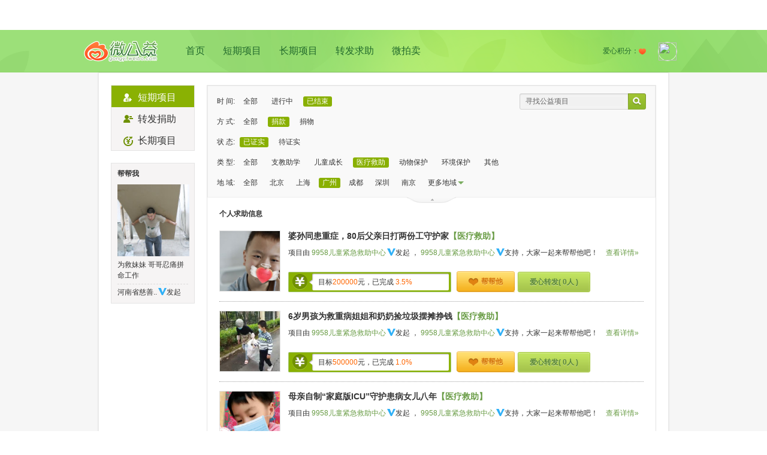

--- FILE ---
content_type: text/html; charset=UTF-8
request_url: https://gongyi.weibo.com/list/personal?on_state=3&donate_type=1&state=1&type=3&location=44_1&title=&page=1&open=1
body_size: 4529
content:

<!DOCTYPE html PUBLIC "-//W3C//DTD XHTML 1.0 Transitional//EN" "http://www.w3.org/TR/xhtml1/DTD/xhtml1-transitional.dtd">
<html xmlns="http://www.w3.org/1999/xhtml">
<head>
<meta http-equiv="Content-Type" content="text/html; charset=utf-8" />
<link rel="shortcut icon" href="https://weibo.com/favicon.ico"/>
<title>个人求助项目—微公益—以微博之力，让世界更美！gongyi.weibo.com</title>
<link href="//img.t.sinajs.cn/t4/appstyle/public/css/module/base/frame.css?version=202601150408" type="text/css" rel="stylesheet" charset="utf-8" /><link href="//img.t.sinajs.cn/t4/appstyle/welfare/css/global/global.css?version=202601150408" type="text/css" rel="stylesheet" charset="utf-8" />    <link href="//img.t.sinajs.cn/t4/appstyle/W_welfare/css/W_welfare_pc/pages/index.css?version=Sd8oQvFfpkInR6a" type="text/css" rel="stylesheet" />
<link href="//img.t.sinajs.cn/t4/appstyle/welfare/css/pages/WF_list.css?version=202601150408" type="text/css" rel="stylesheet" charset="utf-8" /></head>
<body class="WF_list">
<div class="global_header">
	<script type="text/javascript">
var $CONFIG = {};
$CONFIG['islogin'] = 0;
$CONFIG['setCover'] = 1;//ie6hack
$CONFIG['oid'] = '';
$CONFIG['onick'] = '';
$CONFIG['inviteCode'] = '';
$CONFIG['afterupgrade'] = 'true';
$CONFIG['bigpipe'] = 'true';
$CONFIG['product'] = 'gongyi';
$CONFIG['pageid'] = 'page_personal_list';
$CONFIG['lang'] = 'zh-cn';
$CONFIG['jsPath'] = '//js.t.sinajs.cn/t5/';
$CONFIG['cssPath'] = '//img.t.sinajs.cn/t4/';
$CONFIG['imgPath'] = '//img.t.sinajs.cn/t4/';
$CONFIG['servertime'] = '1768421336';
$CONFIG['location'] = "welfare";
$CONFIG['pid'] = '10001';
$CONFIG['isNew'] = 'v5';
$CONFIG['mJsPath'] = ['https://js{n}.t.sinajs.cn/t5/', 1, 2];
$CONFIG['mCssPath'] = ['https://img.t.sinajs.cn/t4/', 1, 2];
$CONFIG['gongyi_type']= '1';
$CONFIG['any'] = "&wvr=" ;
$CONFIG['limit_wm'] = ["0_0"];
$CONFIG['js_path_h5'] = "//js.t.sinajs.cn";
</script>
<script src="//js.t.sinajs.cn/STK/theia/js/theia.js" type="text/javascript" ></script>	<div id="weibo_top_public"></div>
<script src="//js.t.sinajs.cn/t6/home/js/pl/top/topInit.js"></script>
<script type="text/javascript">
    WBtopGlobal && WBtopGlobal.init({
        islogin: 0,
        bottom:true,
    });

    </script> 
</div>
	<div class="WF_bg">
	<!-- 这里顶部包括LOGO(slogan)，用户信息 公用-->
	<div class="con_banner">
    <div class="pub_con banner_con clearfix">
                <div class="bannerL">
            <dl class="clearfix">
                <dt><a href="/" title="微公益">logo</a></dt>
                <dd><a href="/">首页</a><a href="/list/personal" >短期项目</a><a href="/list/regular" >长期项目</a><a href="/list/repost" >转发求助</a><a href="/list/auction" >微拍卖</a></dd>
            </dl>
        </div>
                <div class="bannerR">
            <dl class="clearfix">
                <dd>
                    <span class="user_img"><a href="//profile"><img src=></a></span>
                    <ul style="display:;">
                        <li><a href="/myproject?type=1&menu=1">我捐助的</a></li>
                        <li><a href="/myproject?type=4&menu=2">我支持的</a></li>
                        <li><a href="/myproject?type=2&menu=3">我订阅的</a></li>
                    </ul>
                </dd>
                <dt><span class="user_love">爱心积分：<i></i><em></em></span></dt>
            </dl>
        </div>
    </div>
</div>	<!-- end这里顶部包括LOGO(slogan)，用户信息 公用 -->
	<!-- 980居中区域 WF_content -->
	<div class="WF_content">
		<!-- 这里是内容区 -->
		<div class="WF_main clearfix"> 
		<!-- 左侧导航区 -->
		<div class="WF_mainL fl" id="pl_list_leftnav" action-type="ceiling">
		<div class="WF_listWrap">
	<div class="WF_leftNav">
		<ul>
			<li><a href="/list/personal" class="cur "><span><em class="nav_icon person_icon"></em>短期项目</span></a></li>    									
			<!--<li><a href="/list/auction" ><span><em class="nav_icon auction_icon"></em>微拍卖</span></a></li>-->
			<li><a href="/list/repost" ><span><em class="nav_icon org_icon"></em>转发捐助</span></a></li>
			<li><a href="/list/regular" ><span><em class="nav_icon regular_icon"></em>长期项目</span></a></li>
		</ul>
	</div>
</div>
<div class="WF_listWrap">
	<div class="WF_helpMe">
		<div class="title">
			帮帮我
		</div>
		<div class="info_wrap">
			<a href="/239647" title="为救妹妹 哥哥忍痛拼命工作" target="_blank" class="big_pic"><img src="https://ww3.sinaimg.cn/thumb150/6c9310a1ly1ggbb4ej3tvj20ku0c8nda.jpg" width="120" height="120"></a>
			<a href="/239647" target="_blank" >为救妹妹 哥哥忍痛拼命工作</a>
		</div>
		<div class="bottom"><a href="https://weibo.com/hnscszh" target="_blank" class="name" title="河南省慈善..">河南省慈善..</a><img src="//img.t.sinajs.cn/t4/style/images/common/transparent.gif" title= "新浪机构认证" alt="新浪机构认证" class="approve_co"/>发起</div>
	</div>
</div>
		</div>
		<!-- /左侧导航区 -->
		<!-- 右侧内容-->
		<div class="WF_mainR fr" id="pl_list_right"> 
			<script type="text/javascript">
	$CONFIG['hotCity'] = "<a href='/list/personal?on_state=3&donate_type=1&state=1&type=3&page=1&location=33_1&open=1'>杭州</a><a href='/list/personal?on_state=3&donate_type=1&state=1&type=3&page=1&location=41_1&open=1'>郑州</a><a href='/list/personal?on_state=3&donate_type=1&state=1&type=3&page=1&location=61_1&open=1'>西安</a><a href='/list/personal?on_state=3&donate_type=1&state=1&type=3&page=1&location=37_2&open=1'>青岛</a><a href='/list/personal?on_state=3&donate_type=1&state=1&type=3&page=1&location=23_1&open=1'>哈尔滨</a><a href='/list/personal?on_state=3&donate_type=1&state=1&type=3&page=1&location=37_1&open=1'>济南</a><a href='/list/personal?on_state=3&donate_type=1&state=1&type=3&page=1&location=13_1&open=1'>石家庄</a><a href='/list/personal?on_state=3&donate_type=1&state=1&type=3&page=1&location=13_2&open=1'>唐山</a><a href='/list/personal?on_state=3&donate_type=1&state=1&type=3&page=1&location=14_1&open=1'>太原</a><a href='/list/personal?on_state=3&donate_type=1&state=1&type=3&page=1&location=42_1&open=1'>武汉</a><a href='/list/personal?on_state=3&donate_type=1&state=1&type=3&page=1&location=35_2&open=1'>厦门</a><a href='/list/personal?on_state=3&donate_type=1&state=1&type=3&page=1&location=50&open=1'>重庆</a><a href='/list/personal?on_state=3&donate_type=1&state=1&type=3&page=1&location=53_1&open=1'>昆明</a><a href='/list/personal?on_state=3&donate_type=1&state=1&type=3&page=1&location=81&open=1'>香港</a><a href='/list/personal?on_state=3&donate_type=1&state=1&type=3&page=1&location=62_1&open=1'>兰州</a>";
	$CONFIG['curr_list'] = "personal";
</script>
<div class="WF_listWrap">
<!-- 过滤器 -->
<div class="WF_filter">
	<div class="msg_filter clearfix">
		<ul class="category fl" node-type="category">								
			<li>
			时 间:<a href="/list/personal?on_state=0&donate_type=1&state=1&type=3&location=44_1&title=&page=1">全部</a>
				<a href="/list/personal?on_state=2&donate_type=1&state=1&type=3&location=44_1&title=&page=1">进行中</a>
				<a class="cur">已结束</a>
			</li>
			
			<li>
			方 式:<a href="/list/personal?on_state=3&donate_type=0&state=1&type=3&location=44_1&title=&page=1">全部</a>
				<a class="cur">捐款</a>
				<a href="/list/personal?on_state=3&donate_type=2&state=1&type=3&location=44_1&title=&page=1">捐物</a>
			</li>
			
			<li>
			状 态:<a class="cur">已证实</a>
				<a href="/list/personal?on_state=3&donate_type=1&state=2&type=3&location=44_1&title=&page=1&open=1">待证实</a>
			</li>
			
			<li>
			类 型:<a href="/list/personal?on_state=3&donate_type=1&state=1&type=0&location=44_1&title=&page=1&open=1">全部</a>
				<a href="/list/personal?on_state=3&donate_type=1&state=1&type=1&location=44_1&title=&page=1&open=1">支教助学</a>
				<a href="/list/personal?on_state=3&donate_type=1&state=1&type=2&location=44_1&title=&page=1&open=1">儿童成长</a>
				<a class="cur">医疗救助</a>
				<a href="/list/personal?on_state=3&donate_type=1&state=1&type=4&location=44_1&title=&page=1&open=1">动物保护</a>
				<a href="/list/personal?on_state=3&donate_type=1&state=1&type=5&location=44_1&title=&page=1&open=1">环境保护</a>
				<a href="/list/personal?on_state=3&donate_type=1&state=1&type=6&location=44_1&title=&page=1&open=1">其他</a>
			</li>
			
			<li>地 域:<a href="/list/personal?on_state=3&donate_type=1&state=1&type=type&location=&title=&page=1&open=1">全部</a><a href='/list/personal?on_state=3&donate_type=1&state=1&type=3&page=1&location=11&open=1'>北京</a><a href='/list/personal?on_state=3&donate_type=1&state=1&type=3&page=1&location=31&open=1'>上海</a><a class='cur'>广州</a><a href='/list/personal?on_state=3&donate_type=1&state=1&type=3&page=1&location=51_1&open=1'>成都</a><a href='/list/personal?on_state=3&donate_type=1&state=1&type=3&page=1&location=44_3&open=1'>深圳</a><a href='/list/personal?on_state=3&donate_type=1&state=1&type=3&page=1&location=32_1&open=1'>南京</a><a href="#" node-type="region">更多地域<span class="more"></span></a></li>
			
		</ul>
		
		
		
		</ul>

		<div class="WF_search fr">	
			<div class="search_wrap clearfix"><a class="search_btn fr" href="javascript:void(0)" action-type="searchFilter" action-data="page=1&on_state=3&donate_type=1&state=1&type=3&location=44_1"></a><input type="text/css" value="寻找公益项目" node-type="findWelfare" /></div>
		</div>
		<!-- 请JS 切换 moredown moreup-->
		<span class="more_btn moredown" action-type="morefilters" node-type="morefilters"></span>
	</div>
</div>
<!-- /过滤器 -->
<!-- 内容 -->
<div class="WF_searchList">
	
	<div class="category_tab clearfix">
		<div class="title fl">个人求助信息</div>
		<div class="order fr" style="visibility: hidden;">
			排序方式：<em>时间</em><span class="v_line"></span><a href="">热度</a>			
		</div>				
	</div>
				<!-- 个人求助list 捐款-->
	<div class="person_project clearfix">
		<div class="project_pic fl">
			<a href="https://weibo.com/p/234641p243179" target="_blank">
				<img width="100" height="100" title="婆孙同患重症，80后父亲日打两份工守护家" src="https://ww1.sinaimg.cn/thumb150/a920e5dely1h5z8ss6n5qj20ku0c8dgi.jpg">
			</a>
		</div>
		<div class="view_info">
			<div class="title"><a href="/243179" target="_blank">婆孙同患重症，80后父亲日打两份工守护家</a><a href="/243179" class="W_linkb">【医疗救助】</a></div>
			<div class="project_info W_linkb">项目由
			<a href="/2837505502/profile" target="_blank">9958儿童紧急救助中心</a><img src="//img.t.sinajs.cn/t4/style/images/common/transparent.gif" title= "新浪机构认证" alt="新浪机构认证" class="approve_co"/>发起 
						，
			<a href="/2837505502/profile" target="_blank">9958儿童紧急救助中心</a><img src="//img.t.sinajs.cn/t4/style/images/common/transparent.gif" title= "新浪机构认证" alt="新浪机构认证" class="approve_co"/>支持，大家一起来帮帮他吧！
						<a class="more" href="https://weibo.com/p/234641p243179">查看详情»</a></div>
			<div class="project_more">
				<span class="project_target money">
					目标<em class="num">200000</em>元，已完成<em class="num">
						3.5%
					  </em>
				</span>
				<a class="WF_btn WF_btn2 " href="https://weibo.com/p/234641p243179" target="_blank"><span><i class="icon_offer"></i>帮帮他</span></a><a class="WF_btn WF_btn3 " href="javascript:void(0)"  action-type="welfareSupport"  action-data="action=1&type=help_share&gid=243179&shortURL=https://gongyi.weibo.com/243179&title=%E5%A9%86%E5%AD%99%E5%90%8C%E6%82%A3%E9%87%8D%E7%97%87%EF%BC%8C80%E5%90%8E%E7%88%B6%E4%BA%B2%E6%97%A5%E6%89%93%E4%B8%A4%E4%BB%BD%E5%B7%A5%E5%AE%88%E6%8A%A4%E5%AE%B6&pid=a920e5dely1h5z8ss6n5qj20ku0c8dgi&refer=list"><span>爱心转发(
				  
				   0人
									)</span></a>
			</div>
		</div>	
	</div>
	<!-- /个人求助list -->
				<!-- 个人求助list 捐款-->
	<div class="person_project clearfix">
		<div class="project_pic fl">
			<a href="https://weibo.com/p/234641p242406" target="_blank">
				<img width="100" height="100" title="6岁男孩为救重病姐姐和奶奶捡垃圾摆摊挣钱" src="https://ww3.sinaimg.cn/thumb150/a920e5dely1h16xdxlryej20ku0c8wg9.jpg">
			</a>
		</div>
		<div class="view_info">
			<div class="title"><a href="/242406" target="_blank">6岁男孩为救重病姐姐和奶奶捡垃圾摆摊挣钱</a><a href="/242406" class="W_linkb">【医疗救助】</a></div>
			<div class="project_info W_linkb">项目由
			<a href="/2837505502/profile" target="_blank">9958儿童紧急救助中心</a><img src="//img.t.sinajs.cn/t4/style/images/common/transparent.gif" title= "新浪机构认证" alt="新浪机构认证" class="approve_co"/>发起 
						，
			<a href="/2837505502/profile" target="_blank">9958儿童紧急救助中心</a><img src="//img.t.sinajs.cn/t4/style/images/common/transparent.gif" title= "新浪机构认证" alt="新浪机构认证" class="approve_co"/>支持，大家一起来帮帮他吧！
						<a class="more" href="https://weibo.com/p/234641p242406">查看详情»</a></div>
			<div class="project_more">
				<span class="project_target money">
					目标<em class="num">500000</em>元，已完成<em class="num">
						1.0%
					  </em>
				</span>
				<a class="WF_btn WF_btn2 " href="https://weibo.com/p/234641p242406" target="_blank"><span><i class="icon_offer"></i>帮帮他</span></a><a class="WF_btn WF_btn3 " href="javascript:void(0)"  action-type="welfareSupport"  action-data="action=1&type=help_share&gid=242406&shortURL=https://gongyi.weibo.com/242406&title=6%E5%B2%81%E7%94%B7%E5%AD%A9%E4%B8%BA%E6%95%91%E9%87%8D%E7%97%85%E5%A7%90%E5%A7%90%E5%92%8C%E5%A5%B6%E5%A5%B6%E6%8D%A1%E5%9E%83%E5%9C%BE%E6%91%86%E6%91%8A%E6%8C%A3%E9%92%B1&pid=a920e5dely1h16xdxlryej20ku0c8wg9&refer=list"><span>爱心转发(
				  
				   0人
									)</span></a>
			</div>
		</div>	
	</div>
	<!-- /个人求助list -->
				<!-- 个人求助list 捐款-->
	<div class="person_project clearfix">
		<div class="project_pic fl">
			<a href="https://weibo.com/p/234641p241717" target="_blank">
				<img width="100" height="100" title="母亲自制“家庭版ICU”守护患病女儿八年" src="https://ww1.sinaimg.cn/thumb150/00361SNMgy1gubllg77jlj60ku0c8abi02.jpg">
			</a>
		</div>
		<div class="view_info">
			<div class="title"><a href="/241717" target="_blank">母亲自制“家庭版ICU”守护患病女儿八年</a><a href="/241717" class="W_linkb">【医疗救助】</a></div>
			<div class="project_info W_linkb">项目由
			<a href="/2837505502/profile" target="_blank">9958儿童紧急救助中心</a><img src="//img.t.sinajs.cn/t4/style/images/common/transparent.gif" title= "新浪机构认证" alt="新浪机构认证" class="approve_co"/>发起 
						，
			<a href="/2837505502/profile" target="_blank">9958儿童紧急救助中心</a><img src="//img.t.sinajs.cn/t4/style/images/common/transparent.gif" title= "新浪机构认证" alt="新浪机构认证" class="approve_co"/>支持，大家一起来帮帮他吧！
						<a class="more" href="https://weibo.com/p/234641p241717">查看详情»</a></div>
			<div class="project_more">
				<span class="project_target money">
					目标<em class="num">200000</em>元，已完成<em class="num">
						12.4%
					  </em>
				</span>
				<a class="WF_btn WF_btn2 " href="https://weibo.com/p/234641p241717" target="_blank"><span><i class="icon_offer"></i>帮帮他</span></a><a class="WF_btn WF_btn3 " href="javascript:void(0)"  action-type="welfareSupport"  action-data="action=1&type=help_share&gid=241717&shortURL=https://gongyi.weibo.com/241717&title=%E6%AF%8D%E4%BA%B2%E8%87%AA%E5%88%B6%E2%80%9C%E5%AE%B6%E5%BA%AD%E7%89%88ICU%E2%80%9D%E5%AE%88%E6%8A%A4%E6%82%A3%E7%97%85%E5%A5%B3%E5%84%BF%E5%85%AB%E5%B9%B4&pid=00361SNMgy1gubllg77jlj60ku0c8abi02&refer=list"><span>爱心转发(
				  
				   0人
									)</span></a>
			</div>
		</div>	
	</div>
	<!-- /个人求助list -->
				<!-- 个人求助list 捐款-->
	<div class="person_project clearfix">
		<div class="project_pic fl">
			<a href="https://weibo.com/p/234641p241655" target="_blank">
				<img width="100" height="100" title="儿子被拐，女儿患癌，这一次救救我们一家" src="https://ww4.sinaimg.cn/thumb150/006wZ04Mgy1guq9zsxtjcj60ku0c8q3u02.jpg">
			</a>
		</div>
		<div class="view_info">
			<div class="title"><a href="/241655" target="_blank">儿子被拐，女儿患癌，这一次救救我们一家</a><a href="/241655" class="W_linkb">【医疗救助】</a></div>
			<div class="project_info W_linkb">项目由
			<a href="/5997610299/profile" target="_blank">信息时报爱心档案</a><img src="//img.t.sinajs.cn/t4/style/images/common/transparent.gif" title= "新浪机构认证" alt="新浪机构认证" class="approve_co"/>发起 
						，
			<a href="/5984178048/profile" target="_blank">919大病救助工程</a><img src="//img.t.sinajs.cn/t4/style/images/common/transparent.gif" title= "新浪机构认证" alt="新浪机构认证" class="approve_co"/>支持，大家一起来帮帮他吧！
						<a class="more" href="https://weibo.com/p/234641p241655">查看详情»</a></div>
			<div class="project_more">
				<span class="project_target money">
					目标<em class="num">300000</em>元，已完成<em class="num">
						0.8%
					  </em>
				</span>
				<a class="WF_btn WF_btn2 " href="https://weibo.com/p/234641p241655" target="_blank"><span><i class="icon_offer"></i>帮帮他</span></a><a class="WF_btn WF_btn3 " href="javascript:void(0)"  action-type="welfareSupport"  action-data="action=1&type=help_share&gid=241655&shortURL=https://gongyi.weibo.com/241655&title=%E5%84%BF%E5%AD%90%E8%A2%AB%E6%8B%90%EF%BC%8C%E5%A5%B3%E5%84%BF%E6%82%A3%E7%99%8C%EF%BC%8C%E8%BF%99%E4%B8%80%E6%AC%A1%E6%95%91%E6%95%91%E6%88%91%E4%BB%AC%E4%B8%80%E5%AE%B6&pid=006wZ04Mgy1guq9zsxtjcj60ku0c8q3u02&refer=list"><span>爱心转发(
				  
				   0人
									)</span></a>
			</div>
		</div>	
	</div>
	<!-- /个人求助list -->
			<!-- 翻页 -->
	<div class="W_pages_minibtn">
    <!--分页-->
<div class="W_pages W_pages_comment" action-type="commentFilter" >
                                            <a  action-data="&page=1" class="current" href="/list/personal?on_state=3&donate_type=1&state=1&type=3&location=44_1&title=&open=1&page=1">1</a>
                            </div>
<!--/分页-->    </div>
	<!-- /翻页 -->
		</div>					
</div>
		</div>
		<!-- /右侧内容-- -->
		</div>
		<!-- end这里是内容区 -->
	</div>
	<!-- end980居中区域 -->
	<script type="text/javascript">
	$CONFIG['curr_list'] = "personal";
	</script>
	<!-- 这里是底部 公用-->
	

<div id="WB_footer_public"></div>	<!-- end这里是底部 公用-->
</div>
</body>
<script>STK && STK.pageletM && STK.pageletM.view({"pid":"pl_public_headerlist","js":["welfare\/js\/pl\/searchlist\/header.js?version=202601150408"]})</script>
<script>STK && STK.pageletM && STK.pageletM.view({"pid":"pl_list_leftnav","js":["welfare\/js\/pl\/searchlist\/ceiling.js?version=202601150408"]})</script>
<script>STK && STK.pageletM && STK.pageletM.view({"pid":"pl_list_right","js":["welfare\/js\/pl\/searchlist\/filter.js?version=202601150408","welfare\/js\/pl\/searchlist\/list.js?version=202601150408"]})</script>
<script>STK && STK.pageletM && STK.pageletM.view({"pid":"pl_content_Base","js":["welfare/js/pl/content/base.js?version=202601150408"],"css":[],"html":""})</script>
</html>

--- FILE ---
content_type: application/x-javascript
request_url: https://js.t.sinajs.cn/t5/welfare/js/pl/searchlist/filter.js?version=202601150408
body_size: 10113
content:
STK.register("kit.dom.parseDOM",function(a){return function(a){for(var b in a){if(a[b]&&a[b].length==1){a[b]=a[b][0]}}return a}});
STK.register("kit.extra.language",function(a){window.$LANG||(window.$LANG={});return function(b){var c=[].splice.call(arguments,1,arguments.length);var d=[b,$LANG].concat(c);var e=a.core.util.language.apply(this,d);return e}});
STK.register("kit.extra.reuse",function(a){return function(b,c){var d,e,f;d=a.parseParam({},c);f=[];var g=function(){var a=b();f.push({store:a,used:true});return a};var h=function(b){a.foreach(f,function(a,c){if(b===a["store"]){a["used"]=true;return false}})};var i=function(b){a.foreach(f,function(a,c){if(b===a["store"]){a["used"]=false;return false}})};var j=function(){for(var a=0,b=f.length;a<b;a+=1){if(f[a]["used"]===false){f[a]["used"]=true;return f[a]["store"]}}return g()};e={};e.setUsed=h;e.setUnused=i;e.getOne=j;e.getLength=function(){return f.length};return e}});
STK.register("module.layer",function(a){var b=function(a){var b={};if(a.style.display=="none"){a.style.visibility="hidden";a.style.display="";b.w=a.offsetWidth;b.h=a.offsetHeight;a.style.display="none";a.style.visibility="visible"}else{b.w=a.offsetWidth;b.h=a.offsetHeight}return b};var c=function(c,d){d=d||"topleft";var e=null;if(c.style.display=="none"){c.style.visibility="hidden";c.style.display="";e=a.core.dom.position(c);c.style.display="none";c.style.visibility="visible"}else{e=a.core.dom.position(c)}if(d!=="topleft"){var f=b(c);if(d==="topright"){e["l"]=e["l"]+f["w"]}else if(d==="bottomleft"){e["t"]=e["t"]+f["h"]}else if(d==="bottomright"){e["l"]=e["l"]+f["w"];e["t"]=e["t"]+f["h"]}}return e};return function(d){var e=a.core.dom.builder(d);var f=e.list["outer"][0],g=e.list["inner"][0];var h=a.core.dom.uniqueID(f);var i=false;var j={};var k=a.core.evt.custEvent.define(j,"show");a.core.evt.custEvent.define(k,"hide");var l=null;j.show=function(){i=true;f.style.display="";a.core.evt.custEvent.fire(k,"show");return j};j.hide=function(){i=false;f.style.display="none";a.custEvent.fire(k,"hide");return j};j.isShown=function(){return i};j.getPosition=function(a){return c(f,a)};j.getSize=function(a){if(a||!l){l=b.apply(j,[f])}return l};j.html=function(a){if(a!==undefined){g.innerHTML=a}return g.innerHTML};j.text=function(b){if(text!==undefined){g.innerHTML=a.core.str.encodeHTML(b)}return a.core.str.decodeHTML(g.innerHTML)};j.appendChild=function(a){g.appendChild(a);return j};j.getUniqueID=function(){return h};j.getOuter=function(){return f};j.getInner=function(){return g};j.getParentNode=function(){return f.parentNode};j.getDomList=function(){return e.list};j.getDomListByKey=function(a){return e.list[a]};j.getDom=function(a,b){if(!e.list[a]){return false}return e.list[a][b||0]};j.getCascadeDom=function(b,c){if(!e.list[b]){return false}return a.core.dom.cascadeNode(e.list[b][c||0])};return j}});
STK.register("module.dialog",function(a){return function(b,c){if(!b){throw"module.dialog need template as first parameter"}var d,e,f,g,h,i,j,k,l,m,n,o;l=true;var p=function(){if(l!==false){e.hide()}};var q=function(){d=a.parseParam({t:null,l:null,width:null,height:null},c);e=a.module.layer(b,d);g=e.getOuter();h=e.getDom("title");k=e.getDom("title_content");i=e.getDom("inner");j=e.getDom("close");a.addEvent(j,"click",function(b){a.preventDefault(b);n();return false});a.custEvent.add(e,"show",function(){a.hotKey.add(document.documentElement,["esc"],p,{type:"keyup",disableInInput:true})});a.custEvent.add(e,"hide",function(){a.hotKey.remove(document.documentElement,["esc"],p,{type:"keyup"});l=true})};q();o=a.objSup(e,["show","hide"]);n=function(b){if(typeof m==="function"&&!b){if(m()===false){return false}}o.hide();if(a.contains(document.body,e.getOuter())){document.body.removeChild(e.getOuter())}return f};f=e;f.show=function(){if(!a.contains(document.body,e.getOuter())){document.body.appendChild(e.getOuter())}o.show();return f};f.hide=n;f.setPosition=function(a){g.style.top=a["t"]+"px";g.style.left=a["l"]+"px";return f};f.setMiddle=function(){var b=a.core.util.winSize();var c=e.getSize(true);g.style.top=a.core.util.scrollPos()["top"]+(b.height-c.h)/2+"px";g.style.left=(b.width-c.w)/2+"px";return f};f.setTitle=function(a){k.innerHTML=a;return f};f.setContent=function(a){if(typeof a==="string"){i.innerHTML=a}else{i.appendChild(a)}return f};f.clearContent=function(){while(i.children.length){a.removeNode(i.children[0])}return f};f.setAlign=function(){};f.setBeforeHideFn=function(a){m=a};f.clearBeforeHideFn=function(){m=null};f.unsupportEsc=function(){l=false};f.supportEsc=function(){l=true};return f}});
STK.register("kit.dom.cssText",function(a){var b=function(a,b){var c=(a+";"+b).replace(/(\s*(;)\s*)|(\s*(:)\s*)/g,"$2$4"),d;while(c&&(d=c.match(/(^|;)([\w\-]+:)([^;]*);(.*;)?\2/i))){c=c.replace(d[1]+d[2]+d[3],"")}return c};return function(a){a=a||"";var c=[],d={push:function(a,b){c.push(a+":"+b);return d},remove:function(a){for(var b=0;b<c.length;b++){if(c[b].indexOf(a+":")==0){c.splice(b,1)}}return d},getStyleList:function(){return c.slice()},getCss:function(){return b(a,c.join(";"))}};return d}});
STK.register("kit.dom.fix",function(a){function f(c,e,f){if(!d(c))return;var g="fixed",h,i,j,k,l=c.offsetWidth,m=c.offsetHeight,n=a.core.util.winSize(),o=0,p=0,q=a.kit.dom.cssText(c.style.cssText);if(!b){g="absolute";var r=a.core.util.scrollPos();o=h=r.top;p=i=r.left;switch(e){case"lt":h+=f[1];i+=f[0];break;case"lb":h+=n.height-m-f[1];i+=f[0];break;case"rt":h+=f[1];i+=n.width-l-f[0];break;case"rb":h+=n.height-m-f[1];i+=n.width-l-f[0];break;case"c":default:h+=(n.height-m)/2+f[1];i+=(n.width-l)/2+f[0]}j=k=""}else{h=k=f[1];i=j=f[0];switch(e){case"lt":k=j="";break;case"lb":h=j="";break;case"rt":i=k="";break;case"rb":h=i="";break;case"c":default:h=(n.height-m)/2+f[1];i=(n.width-l)/2+f[0];k=j=""}}if(e=="c"){if(h<o)h=o;if(i<p)i=p}q.push("position",g).push("top",h+"px").push("left",i+"px").push("right",j+"px").push("bottom",k+"px");c.style.cssText=q.getCss()}function e(b){b=a.core.arr.isArray(b)?b:[0,0];for(var c=0;c<2;c++){if(typeof b[c]!="number")b[c]=0}return b}function d(b){return a.core.dom.getStyle(b,"display")!="none"}var b=!(a.core.util.browser.IE6||document.compatMode!=="CSS1Compat"&&STK.IE),c=/^(c)|(lt)|(lb)|(rt)|(rb)$/;return function(d,g,h){var i,j,k=true,l;if(a.core.dom.isNode(d)&&c.test(g)){var m={getNode:function(){return d},isFixed:function(){return k},setFixed:function(a){(k=!!a)&&f(d,i,j);return this},setAlign:function(a,b){if(c.test(a)){i=a;j=e(b);k&&f(d,i,j)}return this},destroy:function(){if(!b){b&&a.core.evt.removeEvent(window,"scroll",n)}a.core.evt.removeEvent(window,"resize",n);a.core.evt.custEvent.undefine(l)}};l=a.core.evt.custEvent.define(m,"beforeFix");m.setAlign(g,h);function n(c){c=c||window.event;a.core.evt.custEvent.fire(l,"beforeFix",c.type);if(k&&(!b||i=="c")){f(d,i,j)}}if(!b){a.core.evt.addEvent(window,"scroll",n)}a.core.evt.addEvent(window,"resize",n);return m}}});
STK.register("module.mask",function(a){function k(b){var c;if(!(c=b.getAttribute(f))){b.setAttribute(f,c=a.getUniqueKey())}return">"+b.tagName.toLowerCase()+"["+f+'="'+c+'"]'}function j(){b=a.C("div");var c='<div node-type="outer">';if(a.core.util.browser.IE6){c+='<div style="position:absolute;width:100%;height:100%;"></div>'}c+="</div>";b=a.builder(c).list["outer"][0];document.body.appendChild(b);e=true;d=a.kit.dom.fix(b,"lt");var f=function(){var c=a.core.util.winSize();b.style.cssText=a.kit.dom.cssText(b.style.cssText).push("width",c.width+"px").push("height",c.height+"px").getCss()};i.add(d,"beforeFix",f);f()}var b,c=[],d,e=false,f="STK-Mask-Key";var g=a.core.dom.setStyle,h=a.core.dom.getStyle,i=a.core.evt.custEvent;var l={getNode:function(){return b},show:function(c,f){if(e){c=a.core.obj.parseParam({opacity:.3,background:"#000000"},c);b.style.background=c.background;g(b,"opacity",c.opacity);b.style.display="";d.setAlign("lt");f&&f()}else{j();l.show(c,f)}return l},hide:function(){b.style.display="none";nowIndex=undefined;c=[];return l},showUnderNode:function(d,e){if(a.isNode(d)){l.show(e,function(){g(b,"zIndex",h(d,"zIndex"));var e=k(d);var f=a.core.arr.indexOf(c,e);if(f!=-1){c.splice(f,1)}c.push(e);a.core.dom.insertElement(d,b,"beforebegin")})}return l},back:function(){if(c.length<1){return l}var d,e;c.pop();if(c.length<1){l.hide()}else if((e=c[c.length-1])&&(d=a.sizzle(e,document.body)[0])){g(b,"zIndex",h(d,"zIndex"));a.core.dom.insertElement(d,b,"beforebegin")}else{l.back()}return l},destroy:function(){i.remove(d);b.style.display="none";lastNode=undefined;_cache={}}};return l});
STK.register("kit.dom.drag",function(a){return function(b,c){var d,e,f,g,h,i,j,k;var l=function(){m();n()};var m=function(){d=a.parseParam({moveDom:b,perchStyle:"border:solid #999999 2px;",dragtype:"perch",actObj:{},pagePadding:5},c);f=d.moveDom;e={};g={};h=a.drag(b,{actObj:d.actObj});if(d["dragtype"]==="perch"){i=a.C("div");j=false;k=false;f=i}b.style.cursor="move"};var n=function(){a.custEvent.add(d.actObj,"dragStart",o);a.custEvent.add(d.actObj,"dragEnd",p);a.custEvent.add(d.actObj,"draging",q)};var o=function(c,e){document.body.style.cursor="move";var f=a.core.util.pageSize()["page"];g=a.core.dom.position(d.moveDom);g.pageX=e.pageX;g.pageY=e.pageY;g.height=d.moveDom.offsetHeight;g.width=d.moveDom.offsetWidth;g.pageHeight=f["height"];g.pageWidth=f["width"];if(d["dragtype"]==="perch"){var h=[];h.push(d["perchStyle"]);h.push("position:absolute");h.push("z-index:"+(d.moveDom.style.zIndex+10));h.push("width:"+d.moveDom.offsetWidth+"px");h.push("height:"+d.moveDom.offsetHeight+"px");h.push("left:"+g["l"]+"px");h.push("top:"+g["t"]+"px");i.style.cssText=h.join(";");k=true;setTimeout(function(){if(k){document.body.appendChild(i);j=true}},100)}if(b.setCapture!==undefined){b.setCapture()}};var p=function(a,c){document.body.style.cursor="auto";if(b.setCapture!==undefined){b.releaseCapture()}if(d["dragtype"]==="perch"){k=false;d.moveDom.style.top=i.style.top;d.moveDom.style.left=i.style.left;if(j){document.body.removeChild(i);j=false}}};var q=function(a,b){var c=g.t+(b.pageY-g.pageY);var e=g.l+(b.pageX-g.pageX);var h=c+g["height"];var i=e+g["width"];var j=g["pageHeight"]-d["pagePadding"];var k=g["pageWidth"]-d["pagePadding"];if(h<j&&c>0){f.style.top=c+"px"}else{if(c<0){f.style.top="0px"}if(h>=j){f.style.top=j-g["height"]+"px"}}if(i<k&&e>0){f.style.left=e+"px"}else{if(e<0){f.style.left="0px"}if(i>=k){f.style.left=k-g["width"]+"px"}}};l();e.destroy=function(){document.body.style.cursor="auto";if(typeof f.setCapture==="function"){f.releaseCapture()}if(d["dragtype"]==="perch"){k=false;if(j){document.body.removeChild(i);j=false}}a.custEvent.remove(d.actObj,"dragStart",o);a.custEvent.remove(d.actObj,"dragEnd",p);a.custEvent.remove(d.actObj,"draging",q);if(h.destroy){h.destroy()}d=null;f=null;g=null;h=null;i=null;j=null;k=null};e.getActObj=function(){return d.actObj};return e}});
STK.register("ui.dialog",function(a){var b=""+'<div class="W_layer" node-type="outer" style="display:none;position:absolute;z-index:10001">'+'<div class="bg">'+'<table border="0" cellspacing="0" cellpadding="0">'+"<tr><td>"+'<div class="content">'+'<div class="title" node-type="title"><span node-type="title_content"></span></div>'+'<a href="javascript:void(0);" class="W_close" title="#L{关闭}" node-type="close"></a>'+'<div node-type="inner"></div>'+"</div>"+"</td></tr>"+"</table>"+"</div>"+"</div>";var c=a.kit.extra.language;var d=null;var e=function(){var d=a.module.dialog(c(b));a.custEvent.add(d,"show",function(){a.module.mask.showUnderNode(d.getOuter())});a.custEvent.add(d,"hide",function(){a.module.mask.back();d.setMiddle()});a.kit.dom.drag(d.getDom("title"),{actObj:d,moveDom:d.getOuter()});d.destroy=function(){f(d);try{d.hide(true)}catch(a){}};return d};var f=function(a){a.setTitle("").clearContent();d.setUnused(a)};return function(b){var c=a.parseParam({isHold:false},b);var g=c["isHold"];c=a.core.obj.cut(c,["isHold"]);if(!d){d=a.kit.extra.reuse(e)}var h=d.getOne();if(!g){a.custEvent.add(h,"hide",function(){a.custEvent.remove(h,"hide",arguments.callee);f(h)})}return h}});
STK.register("ui.alert",function(a){var b=""+'<div node-type="outer" class="layer_point">'+'<dl class="point clearfix">'+'<dt><span class="" node-type="icon"></span></dt>'+'<dd node-type="inner">'+'<p class="W_texta" node-type="textLarge"></p>'+'<p class="W_textb" node-type="textSmall"></p>'+"</dd>"+"</dl>"+'<div class="btn">'+'<a href="javascript:;" class="W_btn_b" node-type="OK"></a>'+"</div>"+"</div>";var c={success:"icon_succM",error:"icon_errorM",warn:"icon_warnM","delete":"icon_delM",question:"icon_questionM"};var d=a.kit.extra.language;var e=null;var f=function(a,b){a.getDom("icon").className=b["icon"];a.getDom("textLarge").innerHTML=b["textLarge"];a.getDom("textSmall").innerHTML=b["textSmall"];a.getDom("OK").innerHTML="<span>"+b["OKText"]+"</span>"};return function(g,h,i){var j,k,l,m,n;j=a.parseParam({title:d("#L{提示}"),icon:"warn",textLarge:g,textSmall:"",OK:a.funcEmpty,OKText:d("#L{确定}"),timeout:0},h);j["icon"]=c[j["icon"]];k={};if(!e){e=a.kit.extra.reuse(function(){var c=a.module.layer(d(b));return c})}l=e.getOne();m=a.ui.dialog();m.setContent(l.getOuter());m.setTitle(j["title"]);f(l,j);a.addEvent(l.getDom("OK"),"click",function(b){m.hide();a.preventDefault()});a.custEvent.add(m,"hide",function(){a.custEvent.remove(m,"hide",arguments.callee);a.removeEvent(l.getDom("OK"),"click",m.hide);e.setUnused(l);clearTimeout(n);j["OK"]();if(i&&typeof i=="function"){i()}});if(j["timeout"]){n=setTimeout(m.hide,j["timeout"])}m.show().setMiddle();k.alt=l;k.dia=m;return k}});
STK.register("common.regionSelect",function(a){var b={"省/直辖市":{code:0,city:{"城市/地区":0}},"安徽":{code:34,city:{"合肥":1,"芜湖":2,"蚌埠":3,"淮南":4,"马鞍山":5,"淮北":6,"铜陵":7,"安庆":8,"黄山":10,"滁州":11,"阜阳":12,"宿州":13,"巢湖":14,"六安":15,"亳州":16,"池州":17,"宣城":18}},"北京":{code:11,city:{"东城区":1,"西城区":2,"崇文区":3,"宣武区":4,"朝阳区":5,"丰台区":6,"石景山区":7,"海淀区":8,"门头沟区":9,"房山区":11,"通州区":12,"顺义区":13,"昌平区":14,"大兴区":15,"怀柔区":16,"平谷区":17,"密云县":28,"延庆县":29}},"重庆":{code:50,city:{"万州区":1,"涪陵区":2,"渝中区":3,"大渡口区":4,"江北区":5,"沙坪坝区":6,"九龙坡区":7,"南岸区":8,"北碚区":9,"万盛区":10,"双桥区":11,"渝北区":12,"巴南区":13,"黔江区":14,"长寿区":15,"綦江县":22,"潼南县":23,"铜梁县":24,"大足县":25,"荣昌县":26,"璧山县":27,"梁平县":28,"城口县":29,"丰都县":30,"垫江县":31,"武隆县":32,"忠县":33,"开县":34,"云阳县":35,"奉节县":36,"巫山县":37,"巫溪县":38,"石柱土家族自治县":40,"秀山土家族苗族自治县":41,"酉阳土家族苗族自治县":42,"彭水苗族土家族自治县":43,"江津区":81,"合川市":82,"永川区":83,"南川市":84}},"福建":{code:35,city:{"福州":1,"厦门":2,"莆田":3,"三明":4,"泉州":5,"漳州":6,"南平":7,"龙岩":8,"宁德":9}},"甘肃":{code:62,city:{"兰州":1,"嘉峪关":2,"金昌":3,"白银":4,"天水":5,"武威":6,"张掖":7,"平凉":8,"酒泉":9,"庆阳":10,"定西":24,"陇南":26,"临夏":29,"甘南":30}},"广东":{code:44,city:{"广州":1,"韶关":2,"深圳":3,"珠海":4,"汕头":5,"佛山":6,"江门":7,"湛江":8,"茂名":9,"肇庆":12,"惠州":13,"梅州":14,"汕尾":15,"河源":16,"阳江":17,"清远":18,"东莞":19,"中山":20,"潮州":51,"揭阳":52,"云浮":53}},"广西":{code:45,city:{"南宁":1,"柳州":22,"桂林":3,"梧州":4,"北海":5,"防城港":6,"钦州":7,"贵港":8,"玉林":9,"百色":10,"贺州":11,"河池":12,"来宾":23}},"贵州":{code:52,city:{"贵阳":1,"六盘水":2,"遵义":3,"安顺":4,"铜仁":22,"黔西南":23,"毕节":24,"黔东南":26,"黔南":27}},"海南":{code:46,city:{"海口":1,"三亚":2,"其他":90}},"河北":{code:13,city:{"石家庄":1,"唐山":2,"秦皇岛":3,"邯郸":4,"邢台":5,"保定":6,"张家口":7,"承德":8,"沧州":9,"廊坊":10,"衡水":11}},"黑龙江":{code:23,city:{"哈尔滨":1,"齐齐哈尔":2,"鸡西":3,"鹤岗":4,"双鸭山":5,"大庆":6,"伊春":7,"佳木斯":8,"七台河":9,"牡丹江":10,"黑河":11,"绥化":12,"大兴安岭":27}},"河南":{code:41,city:{"郑州":1,"开封":2,"洛阳":3,"平顶山":4,"安阳":5,"鹤壁":6,"新乡":7,"焦作":8,"濮阳":9,"许昌":10,"漯河":11,"三门峡":12,"南阳":13,"商丘":14,"信阳":15,"周口":16,"驻马店":17,"济源":18}},"湖北":{code:42,city:{"武汉":1,"黄石":2,"十堰":3,"宜昌":5,"襄阳":6,"鄂州":7,"荆门":8,"孝感":9,"荆州":10,"黄冈":11,"咸宁":12,"随州":13,"恩施土家族苗族自治州":28,"仙桃":29,"潜江":30,"天门":31,"神农架":32}},"湖南":{code:43,city:{"长沙":1,"株洲":2,"湘潭":3,"衡阳":4,"邵阳":5,"岳阳":6,"常德":7,"张家界":8,"益阳":9,"郴州":10,"永州":11,"怀化":12,"娄底":13,"湘西土家族苗族自治州":31}},"内蒙古":{code:15,city:{"呼和浩特":1,"包头":2,"乌海":3,"赤峰":4,"通辽":5,"鄂尔多斯":6,"呼伦贝尔":7,"兴安盟":22,"锡林郭勒盟":25,"乌兰察布盟":26,"巴彦淖尔盟":28,"阿拉善盟":29}},"江苏":{code:32,city:{"南京":1,"无锡":2,"徐州":3,"常州":4,"苏州":5,"南通":6,"连云港":7,"淮安":8,"盐城":9,"扬州":10,"镇江":11,"泰州":12,"宿迁":13}},"江西":{code:36,city:{"南昌":1,"景德镇":2,"萍乡":3,"九江":4,"新余":5,"鹰潭":6,"赣州":7,"吉安":8,"宜春":9,"抚州":10,"上饶":11}},"吉林":{code:22,city:{"长春":1,"吉林":2,"四平":3,"辽源":4,"通化":5,"白山":6,"松原":7,"白城":8,"延边朝鲜族自治州":24}},"辽宁":{code:21,city:{"沈阳":1,"大连":2,"鞍山":3,"抚顺":4,"本溪":5,"丹东":6,"锦州":7,"营口":8,"阜新":9,"辽阳":10,"盘锦":11,"铁岭":12,"朝阳":13,"葫芦岛":14}},"宁夏":{code:64,city:{"银川":1,"石嘴山":2,"吴忠":3,"固原":4,"中卫":5}},"青海":{code:63,city:{"西宁":1,"海东":21,"海北":22,"黄南":23,"海南":25,"果洛":26,"玉树":27,"海西":28}},"山西":{code:14,city:{"太原":1,"大同":2,"阳泉":3,"长治":4,"晋城":5,"朔州":6,"晋中":7,"运城":8,"忻州":9,"临汾":10,"吕梁":23}},"山东":{code:37,city:{"济南":1,"青岛":2,"淄博":3,"枣庄":4,"东营":5,"烟台":6,"潍坊":7,"济宁":8,"泰安":9,"威海":10,"日照":11,"莱芜":12,"临沂":13,"德州":14,"聊城":15,"滨州":16,"菏泽":17}},"上海":{code:31,city:{"黄浦区":1,"卢湾区":3,"徐汇区":4,"长宁区":5,"静安区":6,"普陀区":7,"闸北区":8,"虹口区":9,"杨浦区":10,"闵行区":12,"宝山区":13,"嘉定区":14,"浦东新区":15,"金山区":16,"松江区":17,"青浦区":18,"南汇区":19,"奉贤区":20,"崇明县":30}},"四川":{code:51,city:{"成都":1,"自贡":3,"攀枝花":4,"泸州":5,"德阳":6,"绵阳":7,"广元":8,"遂宁":9,"内江":10,"乐山":11,"南充":13,"眉山":14,"宜宾":15,"广安":16,"达州":17,"雅安":18,"巴中":19,"资阳":20,"阿坝":32,"甘孜":33,"凉山":34}},"天津":{code:12,city:{"和平区":1,"河东区":2,"河西区":3,"南开区":4,"河北区":5,"红桥区":6,"塘沽区":7,"汉沽区":8,"大港区":9,"东丽区":10,"西青区":11,"津南区":12,"北辰区":13,"武清区":14,"宝坻区":15,"宁河县":21,"静海县":23,"蓟县":25,"滨海新区":26,"保税区":27}},"西藏":{code:54,city:{"拉萨":1,"昌都":21,"山南":22,"日喀则":23,"那曲":24,"阿里":25,"林芝":26}},"新疆":{code:65,city:{"乌鲁木齐":1,"克拉玛依":2,"吐鲁番":21,"哈密":22,"昌吉":23,"博尔塔拉":27,"巴音郭楞":28,"阿克苏":29,"克孜勒苏":30,"喀什":31,"和田":32,"伊犁":40,"塔城":42,"阿勒泰":43,"石河子":44}},"云南":{code:53,city:{"昆明":1,"曲靖":3,"玉溪":4,"保山":5,"昭通":6,"楚雄":23,"红河":25,"文山":26,"思茅":27,"西双版纳":28,"大理":29,"德宏":31,"丽江":32,"怒江":33,"迪庆":34,"临沧":35}},"浙江":{code:33,city:{"杭州":1,"宁波":2,"温州":3,"嘉兴":4,"湖州":5,"绍兴":6,"金华":7,"衢州":8,"舟山":9,"台州":10,"丽水":11}},"陕西":{code:61,city:{"西安":1,"铜川":2,"宝鸡":3,"咸阳":4,"渭南":5,"延安":6,"汉中":7,"榆林":8,"安康":9,"商洛":10}},"台湾":{code:71,city:{"台北":1,"高雄":2,"基隆":3,"台中":4,"台南":5,"新竹":6,"嘉义":7,"其他":90}},"香港":{code:81,city:{"香港":1}},"澳门":{code:82,city:{"澳门":1}}};return function(c){var d,e,f,g,h,i,j,k,l;d=c.provDom;e=c.cityDom||null;f=c.provCode||0;g=c.cityCode||0;if(typeof d=="undefined"){throw"Lack of provDom -> path : common.search.regionSelect"}d.options.length=0;h=d.options;for(var m in b){h[h.length]=new Option(m,b[m]["code"]);if(b[m]["code"]==f){i=true}}if(i){d.value=f}else{d.value=0}var n=function(a,c){g=c?c:g;k=b[a]["city"];e.options.length=0;l=e.options;l[0]=new Option("不限",1e3);for(var d in k){l[l.length]=new Option(d,k[d]);if(k[d]==g){j=true}}if(j){e.value=g}else{if(f!=0){e.value=1e3}else{e.value=0}}};if(e){a.core.evt.addEvent(d,"change",function(){n(d.options[d.selectedIndex].text,1e3)});n(d.options[d.selectedIndex].text)}}});
STK.register("comp.content.regionSelect",function(a){return function(b){function l(){h();k()}function j(){if(!c){c=a.C("DIV");c.className="W_layer";c.style.cssText="top: "+(a.core.dom.position(d.region).t+d.region.offsetHeight)+"px; left: "+a.core.dom.position(d.region).l+"px;";f=f.replace(/\{hotCity\}/,$CONFIG.hotCity);c.innerHTML=f;document.body.appendChild(c);a.common.regionSelect({provDom:a.sizzle('[node-type="prov"]',c)[0],cityDom:a.sizzle('[node-type="city"]',c)[0]});a.addEvent(a.E("stopEv"),"click",a.core.evt.stopEvent);a.addEvent(a.sizzle('[node-type="submit"]',c)[0],"click",i);a.addEvent(document,"click",function(){g.closeCity()});d.closeBt=a.sizzle('a[nodetype="close"]',c)[0];if(!d.closeBt){a.addEvent(d.closeBt,"click",function(){c.style.display="none"})}}else{c.style.display=""}a.core.evt.stopEvent()}function i(){if(a.sizzle('[node-type="prov"]',c)[0].value==0){a.ui.alert(e("#L{未选择省份}"));return}else{var b=g.changeUrl("location",a.sizzle('[node-type="prov"]',c)[0].value+"_"+a.sizzle('[node-type="city"]',c)[0].value);setTimeout(function(){window.location.href=b},0)}}function h(){f=e(['<div class="bg">','<table border="0" cellpadding="0" cellspacing="0">',"<tbody><tr>","<td>",'<div class="content">','<a class="W_close" href="javascript:void(0);" node-type="close" title="#L{关闭}"></a>','<div class="event_layer layer5">','<p class="layer5_city">{hotCity}</p>','<p class="layer45_sele" id="stopEv"><select truevalue="0" node-type="prov"></select><select truevalue="0" node-type="city"></select><a class="W_btn_a" href="javascript:;" node-type="submit"><span>#L{确定}</span></a></p>',"</div>","</div>","</td>","</tr>","</tbody></table>",'<div class="arrow arrow_t"></div>',"</div>"].join(""))}var c=null,d={region:a.sizzle("[node-type=region]",b)[0]},e=a.kit.extra.language,f;var g={closeCity:function(){if(c){c.style.display="none";a.removeEvent(document,"click",g.closeCity)}},changeUrl:function(b,c){var d=window.location.href;var e;var f,g;if(d.indexOf("?")>-1){f=d.substr(d.indexOf("?")+1,d.length);g=a.core.json.queryToJson(f);e=d.substr(0,d.indexOf("?"))}else if(d.indexOf("&")>-1){f=d.substr(d.indexOf("&")+1,d.length);g=a.core.json.queryToJson(f);e=d.substr(0,d.indexOf("&"))}else{g={};e=d}g[b]=c;f="?"+a.core.json.jsonToQuery(g);return e+f}};var k=function(){a.addEvent(d.region,"click",j)};var m={destroy:function(){}};l();return m}});
STK.register("comp.searchlist.swapClassName",function(a){return function(b,c,d){var e=a.core.dom;if(e.hasClassName(b,c)){e.removeClassName(b,c);e.addClassName(b,d)}else{e.removeClassName(b,d);e.addClassName(b,c)}}});
STK.register("comp.searchlist.splitBLength",function(a){return function(b,c){if(typeof b!=="string"){throw"Need a string as the argument."}var d=a.core.str.bLength;var e="",f=d(e),g=b.split("");for(var h=0,i=g.length;h<i;h++){var j=g[h],k=d(j);if(f+k>c){break}e=e+j;f+=k}return e}});
STK.register("comp.searchlist.filter",function(a){return function(b){var c,d,e,f,g,h,i,j,k,l={},m;var n=a.delegatedEvent(b),o=a.addEvent;var p=a.removeEvent,q=a.hasClassName;var r=a.getStyle,s=a.setStyle;var t=a.core.util.language,u=a.core.util.browser;var v=a.trim,w=a.hotKey,x=a.tween;var y=a.comp.searchlist.swapClassName,z=a.comp.searchlist.splitBLength;var A=a.sizzle;var B;var C={nodes:null,init:null};c=function(){if(!b){throw new Error("node没有定义")}};d=function(){C.nodes=a.kit.dom.parseDOM(a.builder(b).list)};e=function(){a.comp.content.regionSelect(b);if(/open=1/g.test(location.search)){var c=setInterval(function(){var a={};a.el=C.nodes["morefilters"];if(a.el){g.morefilters(a);clearInterval(c)}},50)}C.nodes["category"]&&(C.init={categoryMinH:parseInt(r(C.nodes["category"],"height"),10),categoryMaxH:0});B=C.nodes["findWelfare"].value};f=function(){var a=n.add;if(C.nodes["morefilters"]){a("morefilters","click",g.morefilters)}a("searchFilter","click",g.searchFilter);if(C.nodes["themeSelect"]){o(C.nodes["themeSelect"],"change",g.themeSelect)}var b=C.nodes["findWelfare"];o(b,"focus",g.findWelfareFocus);o(b,"blur",g.findWelfareBlur);o(b,"keyup",g.findWelfareKeyup);w.add(b,["enter"],g.searchFilterByEnter)};g={morefilters:function(a){var b=C.nodes["category"];var c=a.el;var d=function(){if(!C.init.categoryMaxH){var a=C.nodes["category"];a.style.height="auto";C.init.categoryMaxH=parseInt(r(C.nodes["category"],"height"),10)}};if(q(c,"moredown")){x(b,{animationType:"easeincubic",end:d}).play({height:C.init.categoryMaxH||168})}else{x(b,{animationType:"easeoutcubic"}).play({height:C.init.categoryMinH})}y(c,"moredown","moreup")},themeSelect:function(b){b=a.fixEvent(b);var c=b.target;var d=a.queryToJson(c.getAttribute("action-data"));var e=C.nodes["findWelfare"].value||C.nodes["findWelfare"].getAttribute("value");e=v(e);e=e==B?"":e;var f=c.value;d["title"]=e;d["theme_id"]=f;location=location.href.replace(location.search,"")+"?"+a.jsonToQuery(d)},searchFilter:function(){var a=setTimeout(g.searchFilterByEnter,0)},searchFilterByEnter:function(){var b=C.nodes["findWelfare"].value||C.nodes["findWelfare"].getAttribute("value");b=b==B?"":b;if(!v(b)){return false}b=z(b,30);var c=a.sizzle("[action-type=searchFilter]")[0];var d=c.getAttribute("action-data");d=d+"&title="+b;location=location.href.replace(location.search,"")+"?"+d},findWelfareFocus:function(a){var b=a.target||a.srcElement;var c=b.value;b.style.color="#000";if(c==B){b.value=""}},findWelfareBlur:function(a){var b=a.target||a.srcElement;var c=b.value;c==""?b.style.color="":null;b.value=c==""?B:c},findWelfareKeyup:function(b){var c=C.nodes["findWelfare"].value||C.nodes["findWelfare"].getAttribute("value");if(a.bLength(c)>=30&&b.keyCode!=13&&b.keyCode!=8&&b.keyCode!=37&&b.keyCode!=39){c=z(c,30);C.nodes["findWelfare"].value=c;a.preventDefault(b);return false}}};h=function(){};i=function(){};j=function(){var a=n.remove;if(C.nodes["morefilters"]){a(g.morefilters,"click")}a(g.searchFilter,"click");var b=C.nodes["findWelfare"];p(b,"focus",g.findWelfareFocus);p(b,"blur",g.findWelfareBlur);p(b,"keyup",g.findWelfareKeyup);w.remove(b,["enter"],g.searchFilterByEnter)};k=function(){c();d();e();f();h();i()};k();l.destroy=j;return l}});
STK.pageletM.register("pl.searchlist.filter",function(a){var b=a.E("pl_list_right");var c=a.comp.searchlist.filter(b);return c});
